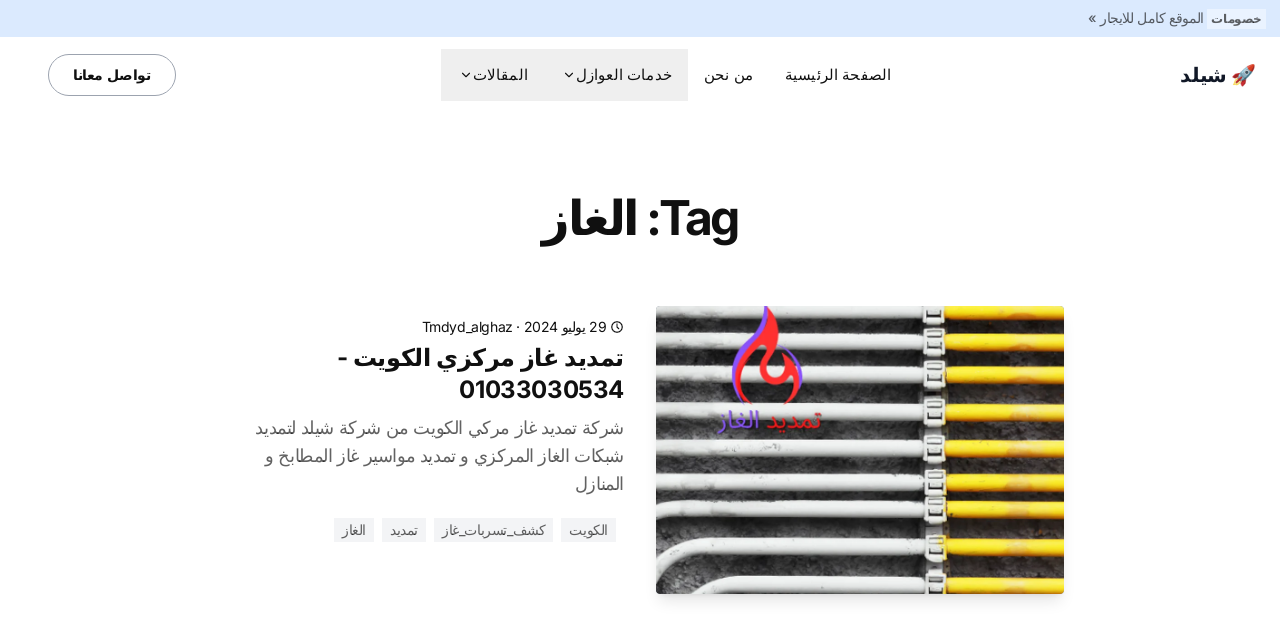

--- FILE ---
content_type: text/html; charset=utf-8
request_url: https://shelid.com/tag/%D8%A7%D9%84%D8%BA%D8%A7%D8%B2
body_size: 6477
content:
<!DOCTYPE html><html lang="ar" dir="rtl" class="2xl:text-[20px]"> <head><meta charset="UTF-8"><meta name="viewport" content="width=device-width, initial-scale=1.0"><link rel="sitemap" href="/sitemap-index.xml"><link rel="shortcut icon" href="/_astro/favicon.CGiRCjPI.ico"><link rel="icon" type="image/svg+xml" href="/_astro/favicon.B3JYUiW9.svg"><link rel="mask-icon" href="/_astro/favicon.B3JYUiW9.svg" color="#8D46E7"><link rel="apple-touch-icon" sizes="180x180" href="/_astro/apple-touch-icon.DHIlG7dp.png"><style is:global>
  :root {
    --aw-font-sans: 'Inter Variable';
    --aw-font-serif: var(--aw-font-sans);
    --aw-font-heading: var(--aw-font-sans);

    --aw-color-primary: rgb(30 64 175);
    --aw-color-secondary: rgb(30 58 138);
    --aw-color-accent: rgb(109 40 217);

    --aw-color-text-heading: rgb(0 0 0); 
    --aw-color-text-default: rgb(16 16 16);
    --aw-color-text-muted: rgb(16 16 16 / 66%);
    --aw-color-bg-page: rgb(255 255 255);

    --aw-color-bg-page-dark: rgb(3 6 32);

    ::selection {background-color: lavender;}

  }

  .dark {
    --aw-font-sans: 'Inter Variable';
    --aw-font-serif: var(--aw-font-sans);
    --aw-font-heading: var(--aw-font-sans);

    --aw-color-primary: rgb(30 64 175);
    --aw-color-secondary: rgb(30 58 138);
    --aw-color-accent: rgb(109 40 217);

    --aw-color-text-heading: rgb(0 0 0); 
    --aw-color-text-default: rgb(229 236 246);
    --aw-color-text-muted: rgb(229 236 246 / 66%);
    --aw-color-bg-page: var(--aw-color-bg-page-dark);

    ::selection {background-color: black; color: snow}

  }
</style><script>(function(){const defaultTheme = "light:only";

  function applyTheme(theme) {
    if (theme === "dark") {
      document.documentElement.classList.add("dark");
    } else {
      document.documentElement.classList.remove("dark");
    }
    const matches = document.querySelectorAll("[data-aw-toggle-color-scheme] > input");

    if (matches && matches.length) {
      matches.forEach((elem) => {
        elem.checked = theme !== "dark";
      });
    }
  }

  if ((defaultTheme && defaultTheme.endsWith(":only")) || (!localStorage.theme && defaultTheme !== "system")) {
    applyTheme(defaultTheme.replace(":only", ""));
  } else if (
    localStorage.theme === "dark" ||
    (!("theme" in localStorage) && window.matchMedia("(prefers-color-scheme: dark)").matches)
  ) {
    applyTheme("dark");
  } else {
    applyTheme("light");
  }
})();</script><!-- SEO Meta Tags --><title>Posts by tag &#39;الغاز&#39;</title><meta name="description" content="شركة شيلد - خبراء عزل الأسطح في الكويت منذ 15 عاماً. خدمات عزل مائي وحراري وفوم بضمان 10 سنوات وأسعار منافسة. اتصل الآن للحصول على استشارة مجانية."><link rel="canonical" href="https://shelid.com/tag/%D8%A7%D9%84%D8%BA%D8%A7%D8%B2"><!-- Robots --><meta name="robots" content="noindex"><!-- Open Graph --><meta property="og:title" content="Posts by tag 'الغاز'"><meta property="og:description" content="شركة شيلد - خبراء عزل الأسطح في الكويت منذ 15 عاماً. خدمات عزل مائي وحراري وفوم بضمان 10 سنوات وأسعار منافسة. اتصل الآن للحصول على استشارة مجانية."><meta property="og:url" content="https://shelid.com/tag/%D8%A7%D9%84%D8%BA%D8%A7%D8%B2"><meta property="og:site_name"><meta property="og:type"><meta property="og:locale"><!-- Twitter --><meta name="twitter:card"><meta name="twitter:title" content="Posts by tag 'الغاز'"><meta name="twitter:description" content="شركة شيلد - خبراء عزل الأسطح في الكويت منذ 15 عاماً. خدمات عزل مائي وحراري وفوم بضمان 10 سنوات وأسعار منافسة. اتصل الآن للحصول على استشارة مجانية."><script async src="https://www.googletagmanager.com/gtag/js?id=G-LWV7KPXWP5"></script><script>
        window.dataLayer = window.dataLayer || [];
        function gtag(){dataLayer.push(arguments);}
        gtag('js', new Date());
        gtag('config', '{ANALYTICS.vendors.googleAnalytics.id}');
      </script><link rel="stylesheet" href="/_astro/click-through.q6WniDRI.css"></head> <body class="antialiased text-default bg-page tracking-tight">   <div class="text-muted text-sm bg-[#dbeafe] dark:bg-transparent dark:border-b dark:border-slate-800 dark:text-slate-400 hidden md:block overflow-hidden px-3 py-2 relative text-ellipsis whitespace-nowrap"> <span class="dark:bg-slate-700 bg-white/40 dark:text-slate-300 font-semibold px-1 py-0.5 text-xs mr-0.5 rtl:mr-0 rtl:ml-0.5 inline-block">خصومات</span> <a href="tel:01033030534" class="font-medium text-muted hover:underline dark:text-slate-400">الموقع كامل للايجار »</a> <!-- <a
    target="_blank"
    rel="noopener"
    class="float-right rtl:float-left"
    title="If you like AstroWind, give us a star."
    href="https://github.com/onwidget/astrowind"
  >
    <img
      src="https://img.shields.io/github/stars/onwidget/astrowind.svg?style=social&label=Stars&maxAge=86400"
      alt="Follow @onWidget"
      width="84"
      height="20"
    />
  </a> --> </div>   <header class="sticky top-0 z-40 flex-none mx-auto w-full border-b border-gray-50/0 transition-[opacity] ease-in-out" data-aw-sticky-header="true" id="header"> <div class="absolute inset-0"></div> <div class="relative text-default py-3 px-3 md:px-6 mx-auto w-full md:flex md:justify-between max-w-7xl"> <div class="flex justify-between"> <a class="flex items-center" href="/"> <span class="self-center ml-2 rtl:ml-0 rtl:mr-2 text-2xl md:text-xl font-bold text-gray-900 whitespace-nowrap dark:text-white">
🚀 شيلد </span> </a> <div class="flex items-center md:hidden"> <button class="flex flex-col h-12 w-12 rounded justify-center items-center cursor-pointer group" aria-label="Toggle Menu" data-aw-toggle-menu> <span class="sr-only">Toggle Menu</span>  <span aria-hidden="true" class="h-0.5 w-6 my-1 rounded-full bg-black dark:bg-white transition ease transform duration-200 opacity-80 group-[.expanded]:rotate-45 group-[.expanded]:translate-y-2.5"></span> <span aria-hidden="true" class="h-0.5 w-6 my-1 rounded-full bg-black dark:bg-white transition ease transform duration-200 opacity-80 group-[.expanded]:opacity-0"></span> <span aria-hidden="true" class="h-0.5 w-6 my-1 rounded-full bg-black dark:bg-white transition ease transform duration-200 opacity-80 group-[.expanded]:-rotate-45 group-[.expanded]:-translate-y-2.5"></span>  </button> </div> </div> <nav class="items-center w-full md:w-auto hidden md:flex text-default overflow-y-auto overflow-x-hidden md:overflow-y-visible md:overflow-x-auto md:mx-5" aria-label="Main navigation"> <ul class="flex flex-col md:flex-row md:self-center w-full md:w-auto text-xl md:text-[0.9375rem] tracking-[0.01rem] font-medium"> <li class> <a class="hover:text-link dark:hover:text-white px-4 py-3 flex items-centers" href="/"> الصفحة الرئيسية </a> </li><li class> <a class="hover:text-link dark:hover:text-white px-4 py-3 flex items-centers" href="/about"> من نحن </a> </li><li class="dropdown">  <button class="hover:text-link dark:hover:text-white px-4 py-3 flex items-center"> خدمات العوازل <svg width="1em" height="1em" class="w-3.5 h-3.5 ml-0.5 rtl:ml-0 rtl:mr-0.5 hidden md:inline" data-icon="tabler:chevron-down">   <symbol id="ai:tabler:chevron-down" viewBox="0 0 24 24"><path fill="none" stroke="currentColor" stroke-linecap="round" stroke-linejoin="round" stroke-width="2" d="m6 9l6 6l6-6"/></symbol><use href="#ai:tabler:chevron-down"></use>  </svg> </button> <ul class="dropdown-menu md:backdrop-blur-md dark:md:bg-dark rounded md:absolute pl-4 md:pl-0 md:hidden font-medium md:bg-white/90 md:min-w-[200px] drop-shadow-xl"> <li> <a class="first:rounded-t last:rounded-b md:hover:bg-gray-100 hover:text-link dark:hover:text-white dark:hover:bg-gray-700 py-2 px-5 block whitespace-no-wrap" href="/tag/عزل_حراري"> عزل حراري </a> </li><li> <a class="first:rounded-t last:rounded-b md:hover:bg-gray-100 hover:text-link dark:hover:text-white dark:hover:bg-gray-700 py-2 px-5 block whitespace-no-wrap" href="/tag/مقاولات"> مقاولات </a> </li><li> <a class="first:rounded-t last:rounded-b md:hover:bg-gray-100 hover:text-link dark:hover:text-white dark:hover:bg-gray-700 py-2 px-5 block whitespace-no-wrap" href="/tag/عزل_فوم"> عزل فوم </a> </li><li> <a class="first:rounded-t last:rounded-b md:hover:bg-gray-100 hover:text-link dark:hover:text-white dark:hover:bg-gray-700 py-2 px-5 block whitespace-no-wrap" href="/tag/عزل_خزانات"> عزل خزانات </a> </li><li> <a class="first:rounded-t last:rounded-b md:hover:bg-gray-100 hover:text-link dark:hover:text-white dark:hover:bg-gray-700 py-2 px-5 block whitespace-no-wrap" href="/tag/عزل_أسطح"> عزل أسطح </a> </li><li> <a class="first:rounded-t last:rounded-b md:hover:bg-gray-100 hover:text-link dark:hover:text-white dark:hover:bg-gray-700 py-2 px-5 block whitespace-no-wrap" href="/tag/سباكة"> سباكة </a> </li><li> <a class="first:rounded-t last:rounded-b md:hover:bg-gray-100 hover:text-link dark:hover:text-white dark:hover:bg-gray-700 py-2 px-5 block whitespace-no-wrap" href="/tag/لحام_خزانات"> لحام خزانات </a> </li> </ul>  </li><li class="dropdown">  <button class="hover:text-link dark:hover:text-white px-4 py-3 flex items-center"> المقالات <svg width="1em" height="1em" viewBox="0 0 24 24" class="w-3.5 h-3.5 ml-0.5 rtl:ml-0 rtl:mr-0.5 hidden md:inline" data-icon="tabler:chevron-down">   <use href="#ai:tabler:chevron-down"></use>  </svg> </button> <ul class="dropdown-menu md:backdrop-blur-md dark:md:bg-dark rounded md:absolute pl-4 md:pl-0 md:hidden font-medium md:bg-white/90 md:min-w-[200px] drop-shadow-xl"> <li> <a class="first:rounded-t last:rounded-b md:hover:bg-gray-100 hover:text-link dark:hover:text-white dark:hover:bg-gray-700 py-2 px-5 block whitespace-no-wrap" href="/blog"> مقالاتنا </a> </li><li> <a class="first:rounded-t last:rounded-b md:hover:bg-gray-100 hover:text-link dark:hover:text-white dark:hover:bg-gray-700 py-2 px-5 block whitespace-no-wrap" href="/contact"> تواصل معانا </a> </li> </ul>  </li> </ul> </nav> <div class="hidden md:self-center flex md:flex items-center md:mb-0 fixed w-full md:w-auto md:static justify-end left-0 rtl:left-auto rtl:right-0 bottom-0 p-3 md:p-0"> <div class="items-center flex justify-between w-full md:w-auto"> <div class="flex">  </div> <span class="ml-4 rtl:ml-0 rtl:mr-4"> <a class="btn-secondary ml-2 py-2.5 px-5.5 md:px-6 font-semibold shadow-none text-sm w-auto" target="_blank" rel="noopener noreferrer" href="tel:01033030534">تواصل معانا</a> </span> </div> </div> </div> </header>  <main>  <section class="px-4 md:px-6 py-12 sm:py-16 lg:py-20 mx-auto max-w-4xl"> <header class="mb-8 md:mb-16 text-center max-w-3xl mx-auto"> <h1 class="text-4xl md:text-5xl font-bold leading-tighter tracking-tighter font-heading">Tag: الغاز</h1>  </header> <ul> <li class="mb-12 md:mb-20"> <article class="max-w-md mx-auto md:max-w-none grid gap-6 md:gap-8 md:grid-cols-2"> <a class="relative block group" href="/tmdyd_ghaz_bmsqt_aman"> <div class="relative h-0 pb-[56.25%] md:pb-[75%] md:h-72 lg:pb-[56.25%] overflow-hidden bg-gray-400 dark:bg-slate-700 rounded shadow-lg"> <img src="/_astro/pumbs_2.C64VFx75.png" width="900" height="900" srcset="/_astro/pumbs_2.C64VFx75_1YchY1.webp 400w, /_astro/pumbs_2.C64VFx75_zBHuS.webp 900w, /_astro/pumbs_2.C64VFx75_Z1T2e9.webp 1800w" sizes="(max-width: 900px) 400px, 900px" style="object-fit: cover; object-position: center; max-width: 900px; max-height: 900px; aspect-ratio: 1.7777777777777777; width: 100%;" class="absolute inset-0 object-cover w-full h-full mb-6 rounded shadow-lg bg-gray-400 dark:bg-slate-700" alt="تمديد غاز مركزي الكويت - 01033030534" loading="lazy" decoding="async"> </div> </a> <div class="mt-2"> <header> <div class="mb-1"> <span class="text-sm"> <svg width="1em" height="1em" class="w-3.5 h-3.5 inline-block -mt-0.5 dark:text-gray-400" data-icon="tabler:clock">   <symbol id="ai:tabler:clock" viewBox="0 0 24 24"><g fill="none" stroke="currentColor" stroke-linecap="round" stroke-linejoin="round" stroke-width="2"><path d="M3 12a9 9 0 1 0 18 0a9 9 0 0 0-18 0"/><path d="M12 7v5l3 3"/></g></symbol><use href="#ai:tabler:clock"></use>  </svg> <time datetime="Mon Jul 29 2024 00:00:00 GMT+0000 (Coordinated Universal Time)" class="inline-block">29 يوليو 2024</time>  
· <a class="capitalize hover:underline" href="/category/tmdyd_alghaz"> tmdyd_alghaz </a>  </span> </div> <h2 class="text-xl sm:text-2xl font-bold leading-tight mb-2 font-heading dark:text-slate-300"> <a class="hover:text-primary dark:hover:text-blue-700 transition ease-in duration-200" href="/tmdyd_ghaz_bmsqt_aman"> تمديد غاز مركزي الكويت - 01033030534 </a> </h2> </header> <p class="flex-grow text-muted dark:text-slate-400 text-lg">شركة تمديد غاز مركي الكويت من شركة شيلد لتمديد شبكات الغاز المركزي و تمديد مواسير غاز المطابخ و المنازل</p> <footer class="mt-5"> <ul class="text-sm"><li class="bg-gray-100 dark:bg-slate-700 inline-block mr-2 rtl:mr-0 rtl:ml-2 mb-2 py-0.5 px-2 lowercase font-medium"><a href="/tag/الكويت" class="text-muted dark:text-slate-300 hover:text-primary dark:hover:text-gray-200">الكويت</a></li><li class="bg-gray-100 dark:bg-slate-700 inline-block mr-2 rtl:mr-0 rtl:ml-2 mb-2 py-0.5 px-2 lowercase font-medium"><a href="/tag/كشف_تسربات_غاز" class="text-muted dark:text-slate-300 hover:text-primary dark:hover:text-gray-200">كشف_تسربات_غاز</a></li><li class="bg-gray-100 dark:bg-slate-700 inline-block mr-2 rtl:mr-0 rtl:ml-2 mb-2 py-0.5 px-2 lowercase font-medium"><a href="/tag/تمديد" class="text-muted dark:text-slate-300 hover:text-primary dark:hover:text-gray-200">تمديد</a></li><li class="bg-gray-100 dark:bg-slate-700 inline-block mr-2 rtl:mr-0 rtl:ml-2 mb-2 py-0.5 px-2 lowercase font-medium"><a href="/tag/الغاز" class="text-muted dark:text-slate-300 hover:text-primary dark:hover:text-gray-200">الغاز</a></li></ul> </footer> </div> </article> </li> </ul>  </section>  </main>  <footer class="relative border-t border-gray-200 dark:border-slate-800 not-prose"> <div class="dark:bg-dark absolute inset-0 pointer-events-none" aria-hidden="true"></div> <div class="relative max-w-7xl mx-auto px-4 sm:px-6 dark:text-slate-300"> <div class="grid grid-cols-12 gap-4 gap-y-8 sm:gap-8 py-8 md:py-12"> <div class="col-span-12 lg:col-span-4"> <div class="mb-2"> <a class="inline-block font-bold text-xl" href="/">شيلد</a> </div> <div class="text-sm text-muted"> <a class="text-muted hover:text-gray-700 dark:text-gray-400 hover:underline transition duration-150 ease-in-out mr-2 rtl:mr-0 rtl:ml-2" href="/terms">Terms</a><a class="text-muted hover:text-gray-700 dark:text-gray-400 hover:underline transition duration-150 ease-in-out mr-2 rtl:mr-0 rtl:ml-2" href="/privacy">Privacy Policy</a> </div> </div> <div class="col-span-6 md:col-span-3 lg:col-span-2"> <div class="dark:text-gray-300 font-medium mb-2">خدمات مميزة</div> <ul class="text-sm"> <li class="mb-2"> <a class="text-muted hover:text-gray-700 hover:underline dark:text-gray-400 transition duration-150 ease-in-out" href="/tag/عزل_حراري"> عزل حراري </a> </li><li class="mb-2"> <a class="text-muted hover:text-gray-700 hover:underline dark:text-gray-400 transition duration-150 ease-in-out" href="/tag/عزل_فوم"> عزل فوم </a> </li><li class="mb-2"> <a class="text-muted hover:text-gray-700 hover:underline dark:text-gray-400 transition duration-150 ease-in-out" href="/tag/مقاولات"> ترميم </a> </li><li class="mb-2"> <a class="text-muted hover:text-gray-700 hover:underline dark:text-gray-400 transition duration-150 ease-in-out" href="/tag/عزل_أسطح"> عزل أسطح </a> </li><li class="mb-2"> <a class="text-muted hover:text-gray-700 hover:underline dark:text-gray-400 transition duration-150 ease-in-out" href="/tag/لحام_خزانات"> لحام خزانات فيبر </a> </li> </ul> </div><div class="col-span-6 md:col-span-3 lg:col-span-2"> <div class="dark:text-gray-300 font-medium mb-2">دعم</div> <ul class="text-sm"> <li class="mb-2"> <a class="text-muted hover:text-gray-700 hover:underline dark:text-gray-400 transition duration-150 ease-in-out" href="tel:01033030534"> اتصل بنا </a> </li><li class="mb-2"> <a class="text-muted hover:text-gray-700 hover:underline dark:text-gray-400 transition duration-150 ease-in-out" href="#"> بريد الكتروني </a> </li> </ul> </div><div class="col-span-6 md:col-span-3 lg:col-span-2"> <div class="dark:text-gray-300 font-medium mb-2">شركتنا</div> <ul class="text-sm"> <li class="mb-2"> <a class="text-muted hover:text-gray-700 hover:underline dark:text-gray-400 transition duration-150 ease-in-out" href="/about"> من نحن </a> </li><li class="mb-2"> <a class="text-muted hover:text-gray-700 hover:underline dark:text-gray-400 transition duration-150 ease-in-out" href="/blog"> مقالات </a> </li> </ul> </div> </div> <div class="md:flex md:items-center md:justify-between py-6 md:py-8"> <ul class="flex mb-4 md:order-1 -ml-2 md:ml-4 md:mb-0 rtl:ml-0 rtl:-mr-2 rtl:md:ml-0 rtl:md:mr-4"> <li> <a class="text-muted dark:text-gray-400 hover:bg-gray-100 dark:hover:bg-gray-700 focus:outline-none focus:ring-4 focus:ring-gray-200 dark:focus:ring-gray-700 rounded-lg text-sm p-2.5 inline-flex items-center" aria-label="X" href="#"> <svg width="1em" height="1em" class="w-5 h-5" data-icon="tabler:brand-x">   <symbol id="ai:tabler:brand-x" viewBox="0 0 24 24"><path fill="none" stroke="currentColor" stroke-linecap="round" stroke-linejoin="round" stroke-width="2" d="m4 4l11.733 16H20L8.267 4zm0 16l6.768-6.768m2.46-2.46L20 4"/></symbol><use href="#ai:tabler:brand-x"></use>  </svg>  </a> </li><li> <a class="text-muted dark:text-gray-400 hover:bg-gray-100 dark:hover:bg-gray-700 focus:outline-none focus:ring-4 focus:ring-gray-200 dark:focus:ring-gray-700 rounded-lg text-sm p-2.5 inline-flex items-center" aria-label="Instagram" href="#"> <svg width="1em" height="1em" class="w-5 h-5" data-icon="tabler:brand-instagram">   <symbol id="ai:tabler:brand-instagram" viewBox="0 0 24 24"><g fill="none" stroke="currentColor" stroke-linecap="round" stroke-linejoin="round" stroke-width="2"><path d="M4 8a4 4 0 0 1 4-4h8a4 4 0 0 1 4 4v8a4 4 0 0 1-4 4H8a4 4 0 0 1-4-4z"/><path d="M9 12a3 3 0 1 0 6 0a3 3 0 0 0-6 0m7.5-4.5v.01"/></g></symbol><use href="#ai:tabler:brand-instagram"></use>  </svg>  </a> </li><li> <a class="text-muted dark:text-gray-400 hover:bg-gray-100 dark:hover:bg-gray-700 focus:outline-none focus:ring-4 focus:ring-gray-200 dark:focus:ring-gray-700 rounded-lg text-sm p-2.5 inline-flex items-center" aria-label="Facebook" href="#"> <svg width="1em" height="1em" class="w-5 h-5" data-icon="tabler:brand-facebook">   <symbol id="ai:tabler:brand-facebook" viewBox="0 0 24 24"><path fill="none" stroke="currentColor" stroke-linecap="round" stroke-linejoin="round" stroke-width="2" d="M7 10v4h3v7h4v-7h3l1-4h-4V8a1 1 0 0 1 1-1h3V3h-3a5 5 0 0 0-5 5v2z"/></symbol><use href="#ai:tabler:brand-facebook"></use>  </svg>  </a> </li><li> <a class="text-muted dark:text-gray-400 hover:bg-gray-100 dark:hover:bg-gray-700 focus:outline-none focus:ring-4 focus:ring-gray-200 dark:focus:ring-gray-700 rounded-lg text-sm p-2.5 inline-flex items-center" aria-label="RSS" href="/rss.xml"> <svg width="1em" height="1em" class="w-5 h-5" data-icon="tabler:rss">   <symbol id="ai:tabler:rss" viewBox="0 0 24 24"><path fill="none" stroke="currentColor" stroke-linecap="round" stroke-linejoin="round" stroke-width="2" d="M4 19a1 1 0 1 0 2 0a1 1 0 1 0-2 0M4 4a16 16 0 0 1 16 16M4 11a9 9 0 0 1 9 9"/></symbol><use href="#ai:tabler:rss"></use>  </svg>  </a> </li> </ul> <div class="text-sm mr-4 dark:text-slate-400"> 
    Developed by <a class="text-blue-600 hover:underline dark:text-gray-200" href="https://kareemai.com"> Elkhateb</a> · All rights reserved.
   </div> </div> </div> </footer>   <script>(function(){const defaultTheme = "light:only";

  if (window.basic_script) {
    return;
  }

  window.basic_script = true;

  function applyTheme(theme) {
    if (theme === 'dark') {
      document.documentElement.classList.add('dark');
    } else {
      document.documentElement.classList.remove('dark');
    }
  }

  const initTheme = function () {
    if ((defaultTheme && defaultTheme.endsWith(':only')) || (!localStorage.theme && defaultTheme !== 'system')) {
      applyTheme(defaultTheme.replace(':only', ''));
    } else if (
      localStorage.theme === 'dark' ||
      (!('theme' in localStorage) && window.matchMedia('(prefers-color-scheme: dark)').matches)
    ) {
      applyTheme('dark');
    } else {
      applyTheme('light');
    }
  };
  initTheme();

  function attachEvent(selector, event, fn) {
    const matches = typeof selector === 'string' ? document.querySelectorAll(selector) : selector;
    if (matches && matches.length) {
      matches.forEach((elem) => {
        elem.addEventListener(event, (e) => fn(e, elem), false);
      });
    }
  }

  const onLoad = function () {
    let lastKnownScrollPosition = window.scrollY;
    let ticking = true;

    attachEvent('#header nav', 'click', function () {
      document.querySelector('[data-aw-toggle-menu]')?.classList.remove('expanded');
      document.body.classList.remove('overflow-hidden');
      document.getElementById('header')?.classList.remove('h-screen');
      document.getElementById('header')?.classList.remove('expanded');
      document.getElementById('header')?.classList.remove('bg-page');
      document.querySelector('#header nav')?.classList.add('hidden');
      document.querySelector('#header > div > div:last-child')?.classList.add('hidden');
    });

    attachEvent('[data-aw-toggle-menu]', 'click', function (_, elem) {
      elem.classList.toggle('expanded');
      document.body.classList.toggle('overflow-hidden');
      document.getElementById('header')?.classList.toggle('h-screen');
      document.getElementById('header')?.classList.toggle('expanded');
      document.getElementById('header')?.classList.toggle('bg-page');
      document.querySelector('#header nav')?.classList.toggle('hidden');
      document.querySelector('#header > div > div:last-child')?.classList.toggle('hidden');
    });

    attachEvent('[data-aw-toggle-color-scheme]', 'click', function () {
      if (defaultTheme.endsWith(':only')) {
        return;
      }
      document.documentElement.classList.toggle('dark');
      localStorage.theme = document.documentElement.classList.contains('dark') ? 'dark' : 'light';
    });

    attachEvent('[data-aw-social-share]', 'click', function (_, elem) {
      const network = elem.getAttribute('data-aw-social-share');
      const url = encodeURIComponent(elem.getAttribute('data-aw-url'));
      const text = encodeURIComponent(elem.getAttribute('data-aw-text'));

      let href;
      switch (network) {
        case 'facebook':
          href = `https://www.facebook.com/sharer.php?u=${url}`;
          break;
        case 'twitter':
          href = `https://twitter.com/intent/tweet?url=${url}&text=${text}`;
          break;
        case 'linkedin':
          href = `https://www.linkedin.com/shareArticle?mini=true&url=${url}&title=${text}`;
          break;
        case 'whatsapp':
          href = `https://wa.me/?text=${text}%20${url}`;
          break;
        case 'mail':
          href = `mailto:?subject=%22${text}%22&body=${text}%20${url}`;
          break;

        default:
          return;
      }

      const newlink = document.createElement('a');
      newlink.target = '_blank';
      newlink.href = href;
      newlink.click();
    });

    function appyHeaderStylesOnScroll() {
      const header = document.querySelector('#header[data-aw-sticky-header]');
      if (lastKnownScrollPosition > 60 && !header.classList.contains('scroll')) {
        document.getElementById('header').classList.add('scroll');
      } else if (lastKnownScrollPosition <= 60 && header.classList.contains('scroll')) {
        document.getElementById('header').classList.remove('scroll');
      }
      ticking = false;
    }
    appyHeaderStylesOnScroll();

    attachEvent([document], 'scroll', function () {
      lastKnownScrollPosition = window.scrollY;

      if (!ticking) {
        window.requestAnimationFrame(() => {
          appyHeaderStylesOnScroll();
        });
        ticking = true;
      }
    });
  };
  const onPageShow = function () {
    document.documentElement.classList.add('motion-safe:scroll-smooth');
    const elem = document.querySelector('[data-aw-toggle-menu]');
    if (elem) {
      elem.classList.remove('expanded');
    }
    document.body.classList.remove('overflow-hidden');
    document.getElementById('header')?.classList.remove('h-screen');
    document.getElementById('header')?.classList.remove('expanded');
    document.querySelector('#header nav')?.classList.add('hidden');
  };

  window.onload = onLoad;
  window.onpageshow = onPageShow;

  document.addEventListener('astro:after-swap', () => {
    initTheme();
    onLoad();
    onPageShow();
  });
})();</script>  </body> </html>